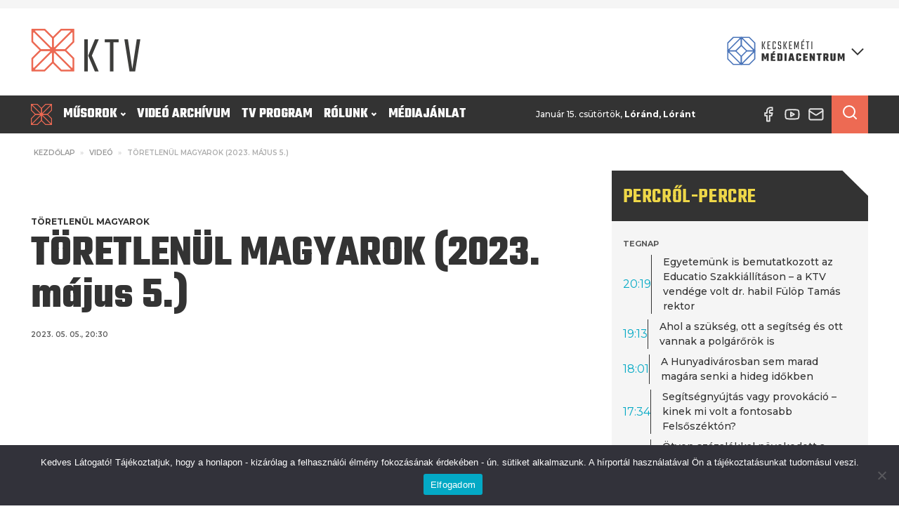

--- FILE ---
content_type: text/css; charset=utf-8
request_url: https://hiros.hu/wp-content/uploads/oxygen/css/3904.css?cache=1731737989&ver=6.8.3
body_size: -339
content:
#header__revive-wrapper{min-height:100px}#header__revive-zone22{unwrap:true}div.ct-section-inner-wrap,div.oxy-header-container{max-width:1240px}